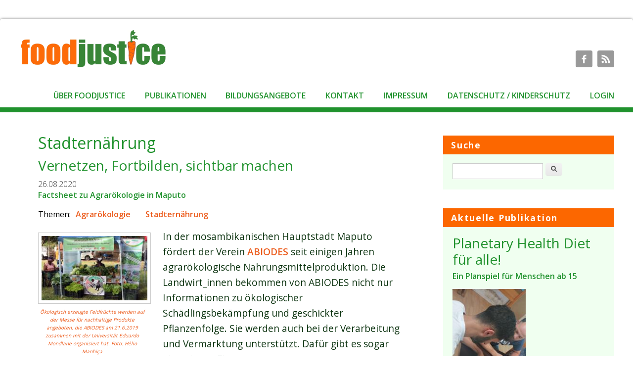

--- FILE ---
content_type: text/html; charset=utf-8
request_url: https://foodjustice.de/themen/stadternahrung
body_size: 6457
content:
<!DOCTYPE html>
<html lang="de" dir="ltr"
  xmlns:content="http://purl.org/rss/1.0/modules/content/"
  xmlns:dc="http://purl.org/dc/terms/"
  xmlns:foaf="http://xmlns.com/foaf/0.1/"
  xmlns:og="http://ogp.me/ns#"
  xmlns:rdfs="http://www.w3.org/2000/01/rdf-schema#"
  xmlns:sioc="http://rdfs.org/sioc/ns#"
  xmlns:sioct="http://rdfs.org/sioc/types#"
  xmlns:skos="http://www.w3.org/2004/02/skos/core#"
  xmlns:xsd="http://www.w3.org/2001/XMLSchema#">
<head>
<meta charset="utf-8" />
<meta name="Generator" content="Drupal 7 (http://drupal.org)" />
<link rel="alternate" type="application/rss+xml" title="RSS - Stadternährung" href="https://foodjustice.de/taxonomy/term/66/feed" />
<link rel="canonical" href="/themen/stadternahrung" />
<link rel="shortlink" href="/taxonomy/term/66" />
<meta name="viewport" content="width=device-width, initial-scale=1, maximum-scale=1" />
<meta about="/themen/stadternahrung" typeof="skos:Concept" property="rdfs:label skos:prefLabel" content="Stadternährung" />
<title>Stadternährung | foodjustice.de</title>
<link type="text/css" rel="stylesheet" href="https://foodjustice.de/sites/foodjustice.de/files/css/css_xE-rWrJf-fncB6ztZfd2huxqgxu4WO-qwma6Xer30m4.css" media="all" />
<link type="text/css" rel="stylesheet" href="https://foodjustice.de/sites/foodjustice.de/files/css/css_yaN5tzpLdhPCwnbhmy2gxPNLIgvOOX4LihhpLLYiYqk.css" media="all" />
<link type="text/css" rel="stylesheet" href="https://foodjustice.de/sites/foodjustice.de/files/css/css_FXZ1A6yMnJHBmkhy5XuVcj21ZrRITbP5JHYobpNxsfw.css" media="all" />
<link type="text/css" rel="stylesheet" href="https://fonts.googleapis.com/css?family=Open+Sans:300,regular,600,700&amp;subset=latin" media="all" />
<link type="text/css" rel="stylesheet" href="https://foodjustice.de/sites/foodjustice.de/files/css/css_TArRffiH5D6e_DqbiC6z4mSThv_4R8L2_wwdosaoF60.css" media="all" />
<link type="text/css" rel="stylesheet" href="https://foodjustice.de/sites/foodjustice.de/files/css/css_r36q3mu1Oqg_s-quBh9v-7Qm6mt2bcMCBuQwS0-yGsM.css" media="all" />
<script type="text/javascript" src="https://foodjustice.de/sites/foodjustice.de/files/js/js_mOx0WHl6cNZI0fqrVldT0Ay6Zv7VRFDm9LexZoNN_NI.js"></script>
<script type="text/javascript">
<!--//--><![CDATA[//><!--
document.createElement( "picture" );
//--><!]]>
</script>
<script type="text/javascript">
<!--//--><![CDATA[//><!--
jQuery.migrateMute=true;jQuery.migrateTrace=false;
//--><!]]>
</script>
<script type="text/javascript" src="https://foodjustice.de/sites/foodjustice.de/files/js/js_bj8aLgXkuGq1Ao0IA5u3fJcg2JYAiq9U-UtBRf0goSc.js"></script>
<script type="text/javascript" src="https://foodjustice.de/sites/all/libraries/mediaelement/build/mediaelement-and-player.min.js?v=4"></script>
<script type="text/javascript" src="https://foodjustice.de/sites/foodjustice.de/files/js/js_onbE0n0cQY6KTDQtHO_E27UBymFC-RuqypZZ6Zxez-o.js"></script>
<script type="text/javascript" src="https://foodjustice.de/sites/foodjustice.de/files/js/js_gHk2gWJ_Qw_jU2qRiUmSl7d8oly1Cx7lQFrqcp3RXcI.js"></script>
<script type="text/javascript" src="https://foodjustice.de/sites/foodjustice.de/files/js/js_oqUTskFy-aAF0dxBocP8rA4jm2K_L3N9q_VOxww_Eys.js"></script>
<script type="text/javascript" src="https://foodjustice.de/sites/foodjustice.de/files/js/js_GJb1pFT1uBXpxxGrMYvS3LvfZWDhb2UYCVo6ClZjen8.js"></script>
<script type="text/javascript">
<!--//--><![CDATA[//><!--
jQuery.extend(Drupal.settings, {"basePath":"\/","pathPrefix":"","setHasJsCookie":0,"ajaxPageState":{"theme":"foodjustice","theme_token":"BEHWOCq2WUH2kfWJfZz15x7sxMpAeliofj8t3uX0sB8","js":{"sites\/all\/modules\/contrib\/picture\/picturefill\/picturefill.min.js":1,"sites\/all\/modules\/contrib\/picture\/picture.min.js":1,"sites\/all\/libraries\/shariff\/build\/shariff.min.js":1,"sites\/all\/modules\/contrib\/jquery_update\/replace\/jquery\/1.12\/jquery.min.js":1,"0":1,"1":1,"sites\/all\/modules\/contrib\/jquery_update\/replace\/jquery-migrate\/1\/jquery-migrate.min.js":1,"misc\/jquery-extend-3.4.0.js":1,"misc\/jquery-html-prefilter-3.5.0-backport.js":1,"misc\/jquery.once.js":1,"misc\/drupal.js":1,"sites\/all\/modules\/contrib\/jquery_update\/js\/jquery_browser.js":1,"sites\/all\/libraries\/mediaelement\/build\/mediaelement-and-player.min.js":1,"misc\/form-single-submit.js":1,"sites\/all\/modules\/contrib\/entityreference\/js\/entityreference.js":1,"public:\/\/languages\/de_NtMsUn9nANLuUIEuWO5GAHg4TFBrFI_34dutLRErGNs.js":1,"sites\/all\/libraries\/colorbox\/jquery.colorbox-min.js":1,"sites\/all\/libraries\/DOMPurify\/purify.min.js":1,"sites\/all\/modules\/contrib\/colorbox\/js\/colorbox.js":1,"sites\/all\/modules\/contrib\/colorbox\/styles\/default\/colorbox_style.js":1,"sites\/all\/modules\/contrib\/jcaption\/jcaption.js":1,"sites\/all\/modules\/contrib\/mediaelement\/mediaelement.js":1,"sites\/all\/modules\/contrib\/captcha\/captcha.js":1,"sites\/all\/themes\/foodjustice\/js\/main-menu.js":1,"sites\/all\/themes\/foodjustice\/js\/pngfix.min.js":1},"css":{"modules\/system\/system.base.css":1,"modules\/system\/system.menus.css":1,"modules\/system\/system.messages.css":1,"modules\/system\/system.theme.css":1,"sites\/all\/libraries\/mediaelement\/build\/mediaelementplayer.min.css":1,"sites\/all\/modules\/contrib\/simplenews\/simplenews.css":1,"modules\/field\/theme\/field.css":1,"modules\/node\/node.css":1,"sites\/all\/modules\/contrib\/picture\/picture_wysiwyg.css":1,"modules\/poll\/poll.css":1,"modules\/search\/search.css":1,"modules\/user\/user.css":1,"sites\/all\/modules\/contrib\/views\/css\/views.css":1,"https:\/\/fonts.googleapis.com\/css?family=Open+Sans:300,regular,600,700\u0026subset=latin":1,"sites\/all\/modules\/contrib\/colorbox\/styles\/default\/colorbox_style.css":1,"sites\/all\/modules\/contrib\/ctools\/css\/ctools.css":1,"sites\/all\/libraries\/shariff\/build\/shariff.complete.css":1,"modules\/taxonomy\/taxonomy.css":1,"sites\/all\/themes\/foodjustice\/css\/dark.css":1,"sites\/all\/themes\/foodjustice\/style.css":1,"public:\/\/google_fonts.css":1}},"colorbox":{"opacity":"0.85","current":"{current} von {total}","previous":"\u00ab Zur\u00fcck","next":"Weiter \u00bb","close":"Schlie\u00dfen","maxWidth":"98%","maxHeight":"98%","fixed":true,"mobiledetect":true,"mobiledevicewidth":"480px","file_public_path":"\/sites\/foodjustice.de\/files","specificPagesDefaultValue":"admin*\nimagebrowser*\nimg_assist*\nimce*\nnode\/add\/*\nnode\/*\/edit\nprint\/*\nprintpdf\/*\nsystem\/ajax\nsystem\/ajax\/*"},"jcaption":{"jcaption_selectors":[".content .content img","img.caption"],"jcaption_alt_title":"title","jcaption_requireText":1,"jcaption_copyStyle":1,"jcaption_removeStyle":1,"jcaption_removeClass":1,"jcaption_removeAlign":1,"jcaption_copyAlignmentToClass":0,"jcaption_copyFloatToClass":1,"jcaption_copyClassToClass":1,"jcaption_autoWidth":1,"jcaption_keepLink":1,"jcaption_styleMarkup":"font-size:10px;font-style:italic;text-align:center;","jcaption_animate":0,"jcaption_showDuration":"200","jcaption_hideDuration":"200"},"mediaelementAll":true,"urlIsAjaxTrusted":{"\/themen\/stadternahrung":true,"\/themen\/stadternahrung?destination=taxonomy\/term\/66":true}});
//--><!]]>
</script>
<!--[if lt IE 9]><script src="/sites/all/themes/contrib/responsive_blog/js/html5.js"></script><![endif]-->
</head>
<body class="html not-front not-logged-in one-sidebar sidebar-first page-taxonomy page-taxonomy-term page-taxonomy-term- page-taxonomy-term-66 white">
    <div id="wrapper">
  <header id="header" class="clearfix">
          <div id="site-logo"><a href="/" title="Startseite">
        <img src="https://foodjustice.de/sites/foodjustice.de/files/foodjustice-logo-300_0.png" alt="Startseite" />
      </a></div>                      <div class="social-profile">
        <ul>
          <li class="facebook">
            <a target="_blank" title="foodjustice.de in Facebook" href="https://www.facebook.com/Foodjustice2">foodjustice.de Facebook </a>
          </li>                                        <li class="rss">
            <a target="_blank" title="foodjustice.de in RSS" href="/rss.xml">foodjustice.de RSS </a>
          </li>
        </ul>
      </div>
        <nav id="navigation" role="navigation">
      <div id="main-menu">
        <ul class="menu"><li class="first leaf"><a href="/ueber-foodjustice">Über foodjustice</a></li>
<li class="leaf"><a href="/publikationen">Publikationen</a></li>
<li class="leaf"><a href="/bildungsangebote" title="Angebote für schulische und außerschulische Bildung">Bildungsangebote</a></li>
<li class="leaf"><a href="/kontakt">Kontakt</a></li>
<li class="leaf"><a href="/impressum">Impressum</a></li>
<li class="leaf"><a href="/datenschutz-kinderschutz">Datenschutz / Kinderschutz</a></li>
<li class="last leaf"><a href="/user/login?current=taxonomy/term/66" title="">Login</a></li>
</ul>      </div>
    </nav>
  </header>

  <div id="preface-area" class="clearfix">
    
      </div>

  <div id="main" class="clearfix">
    <div id="primary">
      <section id="content" role="main">
        
                                <div id="content-wrap">
                    <h1 class="page-title">Stadternährung</h1>                                                  <div class="region region-content">
  <div id="block-system-main" class="block block-system">

      
  <div class="content">
    <div class="term-listing-heading"><div id="taxonomy-term-66" class="taxonomy-term vocabulary-tags">

  
  <div class="content">
      </div>

</div>
</div>  <article id="node-65" class="node node-publikation node-promoted node-sticky node-teaser clearfix" about="/publikation/vernetzen-fortbilden-sichtbar-machen" typeof="sioc:Item foaf:Document">
        <header>
                    <h2 class="title" ><a href="/publikation/vernetzen-fortbilden-sichtbar-machen">Vernetzen, Fortbilden, sichtbar machen</a></h2>
            <span property="dc:title" content="Vernetzen, Fortbilden, sichtbar machen" class="rdf-meta element-hidden"></span>  
              <span class="submitted">
        <!-- // <span rel="sioc:has_creator"><span class="username" xml:lang="" about="/user/62" typeof="sioc:UserAccount" property="foaf:name" datatype="">dinah</span></span> |-->
          26.08.2020	      </span>
      
          </header>
  
  <div class="content">
    <div class="field field-name-field-untertitel field-type-text field-label-hidden"><div class="field-items"><div class="field-item even">Factsheet zu Agrarökologie in Maputo</div></div></div><div class="field field-name-field-tags field-type-taxonomy-term-reference field-label-above"><div class="field-label">Themen:&nbsp;</div><div class="field-items"><div class="field-item even"><a href="/themen/agrarokologie" typeof="skos:Concept" property="rdfs:label skos:prefLabel" datatype="">Agrarökologie</a></div><div class="field-item odd"><a href="/themen/stadternahrung" typeof="skos:Concept" property="rdfs:label skos:prefLabel" datatype="" class="active">Stadternährung</a></div></div></div><div class="field field-name-field-titelbild field-type-image field-label-hidden"><div class="field-items"><div class="field-item even"><a href="/publikation/vernetzen-fortbilden-sichtbar-machen"><img typeof="foaf:Image" src="https://foodjustice.de/sites/foodjustice.de/files/styles/medium/public/img-20200622-wa0005.jpg?itok=shB6t1j9" width="220" height="133" alt="[current-page:title]" title="Ökologisch erzeugte Feldfrüchte werden auf der Messe für nachhaltige Produkte angeboten, die ABIODES am 21.6.2019 zusammen mit der Universität Eduardo Mondlane organisiert hat. Foto: Hélio Manhiça" /></a></div></div></div><div class="field field-name-field-beschreibung field-type-text-long field-label-hidden"><div class="field-items"><div class="field-item even"><p>In der mosambikanischen Hauptstadt Maputo fördert der Verein <a href="http://www.abiodes.org.mz">ABIODES</a> seit einigen Jahren agrarökologische Nahrungsmittelproduktion. Die Landwirt_innen bekommen von ABIODES nicht nur Informationen zu ökologischer Schädlingsbekämpfung und geschickter Pflanzenfolge. Sie werden auch bei der Verarbeitung und Vermarktung unterstützt. Dafür gibt es sogar eine eigene Firma. </p></div></div></div><div class="field field-name-field-datei field-type-file field-label-hidden"><div class="field-items"><div class="field-item even"><span class="file"><img class="file-icon" alt="PDF Icon" title="application/pdf" src="/modules/file/icons/application-pdf.png" /> <a href="/file/227/download?token=d3Ykt1W7" type="application/pdf; length=2111952">Download agraroekologie_in_maputo.pdf</a> <span class="file-size">(2.01 MB)</span></span></div></div></div>  </div>

      <footer>
      <ul class="links inline"><li class="node-readmore first last"><a href="/publikation/vernetzen-fortbilden-sichtbar-machen" rel="tag" title="Vernetzen, Fortbilden, sichtbar machen">Weiterlesen<span class="element-invisible"> über Vernetzen, Fortbilden, sichtbar machen</span></a></li>
</ul>    </footer>
  
    </article> <!-- /.node -->
  <article id="node-66" class="node node-blogbeitrag node-promoted node-teaser clearfix" about="/blog/2020/08/26/trickfilme-zur-ernaehrung-der-zukunft" typeof="sioc:Item foaf:Document">
        <header>
                    <h2 class="title" ><a href="/blog/2020/08/26/trickfilme-zur-ernaehrung-der-zukunft">Trickfilme zur Ernährung der Zukunft</a></h2>
            <span property="dc:title" content="Trickfilme zur Ernährung der Zukunft" class="rdf-meta element-hidden"></span>  
              <span class="submitted">
        <!-- // <span rel="sioc:has_creator"><span class="username" xml:lang="" about="/user/62" typeof="sioc:UserAccount" property="foaf:name" datatype="">dinah</span></span> |-->
          26.08.2020	      </span>
      
          </header>
  
  <div class="content">
    <div class="field field-name-field-tags field-type-taxonomy-term-reference field-label-inline clearfix"><div class="field-label">Themen:&nbsp;</div><div class="field-items"><div class="field-item even"><a href="/themen/stadternahrung" typeof="skos:Concept" property="rdfs:label skos:prefLabel" datatype="" class="active">Stadternährung</a></div><div class="field-item odd"><a href="/themen/gentechnik" typeof="skos:Concept" property="rdfs:label skos:prefLabel" datatype="">Gentechnik</a></div><div class="field-item even"><a href="/themen/klimawandel" typeof="skos:Concept" property="rdfs:label skos:prefLabel" datatype="">Klimawandel</a></div></div></div><div class="field field-name-field-titelbild field-type-image field-label-hidden"><div class="field-items"><div class="field-item even"><img typeof="foaf:Image" src="https://foodjustice.de/sites/foodjustice.de/files/styles/blogpost__400x400_/public/bilder/bildschirmfoto_2019-12-04_um_11.11.24.png?itok=UiV5MK8x" width="400" height="241" alt="[current-page:title]" /></div></div></div><div class="field field-name-body field-type-text-with-summary field-label-hidden"><div class="field-items"><div class="field-item even" property="content:encoded"><p>Immer mehr Menschen weltweit ziehen in die Städte, und sie alle müssen sich ernähren. Wie kann das auf nachhaltige Art und Weise gelingen?</p></div></div></div>  </div>

      <footer>
      <ul class="links inline"><li class="node-readmore first last"><a href="/blog/2020/08/26/trickfilme-zur-ernaehrung-der-zukunft" rel="tag" title="Trickfilme zur Ernährung der Zukunft">Weiterlesen<span class="element-invisible"> über Trickfilme zur Ernährung der Zukunft</span></a></li>
</ul>    </footer>
  
    </article> <!-- /.node -->
  </div>
  
</div> <!-- /.block -->
<div id="block-shariff-shariff-block" class="block block-shariff">

      
  <div class="content">
    <div class="shariff"  data-services="[&quot;twitter&quot;,&quot;facebook&quot;,&quot;googleplus&quot;,&quot;info&quot;]" data-theme="colored" data-orientation="horizontal" data-mail-url="mailto:" data-lang="de"></div>  </div>
  
</div> <!-- /.block -->
</div>
 <!-- /.region -->
        </div>
      </section> <!-- /#main -->
    </div>

          <aside id="sidebar" role="complementary">
       <div class="region region-sidebar-first">
  <div id="block-search-form" class="block block-search">

        <h2 >Suche</h2>
    
  <div class="content">
    <form action="/themen/stadternahrung" method="post" id="search-block-form" accept-charset="UTF-8"><div><div class="container-inline">
    <div class="form-item form-type-textfield form-item-search-block-form">
  <label class="element-invisible" for="edit-search-block-form--2">Suche </label>
 <input title="Geben Sie die Begriffe ein, nach denen Sie suchen." type="text" id="edit-search-block-form--2" name="search_block_form" value="" size="15" maxlength="128" class="form-text" />
</div>
<div class="form-actions form-wrapper" id="edit-actions"><input type="submit" id="edit-submit" name="op" value="Suche" class="form-submit" /></div><input type="hidden" name="form_build_id" value="form-XqtG84NZXkXHUgUUfqVfATgTmINCi5JUXj98HdfpFVY" />
<input type="hidden" name="form_id" value="search_block_form" />
</div>
</div></form>  </div>
  
</div> <!-- /.block -->
<div id="block-views-publikationen-block-1" class="block block-views">

        <h2 >Aktuelle Publikation</h2>
    
  <div class="content">
    <div class="view view-publikationen view-id-publikationen view-display-id-block_1 view-dom-id-82f2652950fc29d8564e6a331a5de0e2">
        
  
  
      <div class="view-content">
        <div>
      <article id="node-98" class="node node-publikation node-promoted node-sticky clearfix" about="/publikation/planetary-health-diet-fuer-alle" typeof="sioc:Item foaf:Document">
        <header>
                    <h2 class="title" ><a href="/publikation/planetary-health-diet-fuer-alle">Planetary Health Diet für alle!</a></h2>
            <span property="dc:title" content="Planetary Health Diet für alle!" class="rdf-meta element-hidden"></span>  
              <span class="submitted">
        <!-- // <span rel="sioc:has_creator"><span class="username" xml:lang="" about="/user/62" typeof="sioc:UserAccount" property="foaf:name" datatype="">dinah</span></span> |-->
          12.02.2025	      </span>
      
          </header>
  
  <div class="content">
    <div class="field field-name-field-untertitel field-type-text field-label-hidden"><div class="field-items"><div class="field-item even">Ein Planspiel für Menschen ab 15</div></div></div><div class="field field-name-field-titelbild field-type-image field-label-hidden"><div class="field-items"><div class="field-item even"><a href="/publikation/planetary-health-diet-fuer-alle"><img typeof="foaf:Image" src="https://foodjustice.de/sites/foodjustice.de/files/styles/blogpost/public/planspiel_mit_icja_2024.jpg?itok=hWXvioH9" width="152" height="320" alt="[current-page:title]" /></a></div></div></div>  </div>

      <footer>
          </footer>
  
    </article> <!-- /.node -->
  </div>
    </div>
  
  
  
      
<div class="more-link">
  <a href="/publikationen">
    mehr  </a>
</div>
  
  
  
</div>  </div>
  
</div> <!-- /.block -->
<div id="block-user-login" class="block block-user">

        <h2 >Benutzeranmeldung</h2>
    
  <div class="content">
    <form action="/themen/stadternahrung?destination=taxonomy/term/66" method="post" id="user-login-form" accept-charset="UTF-8"><div><div class="form-item form-type-textfield form-item-name">
  <label for="edit-name">Benutzername <span class="form-required" title="Diese Angabe wird benötigt.">*</span></label>
 <input type="text" id="edit-name" name="name" value="" size="15" maxlength="60" class="form-text required" />
</div>
<div class="form-item form-type-password form-item-pass">
  <label for="edit-pass">Passwort <span class="form-required" title="Diese Angabe wird benötigt.">*</span></label>
 <input type="password" id="edit-pass" name="pass" size="15" maxlength="128" class="form-text required" />
</div>
<div class="item-list"><ul><li class="first"><a href="/user/register" title="Ein neues Benutzerkonto erstellen.">Neues Benutzerkonto erstellen</a></li>
<li class="last"><a href="/user/password" title="Ein neues Passwort per E-Mail anfordern.">Neues Passwort anfordern</a></li>
</ul></div><input type="hidden" name="form_build_id" value="form-FamwSEJHCZXuvWs_hOzwWVR1mcyi1ptd6I1ocpP2rqE" />
<input type="hidden" name="form_id" value="user_login_block" />
<fieldset class="captcha form-wrapper"><legend><span class="fieldset-legend">CAPTCHA</span></legend><div class="fieldset-wrapper"><div class="fieldset-description">Diese Sicherheitsfrage überprüft, ob Sie ein menschlicher Besucher sind und verhindert automatisches Spamming.</div><input type="hidden" name="captcha_sid" value="1419787" />
<input type="hidden" name="captcha_token" value="334eae368e2f65f17cdf883a987993f9" />
<div class="form-item form-type-textfield form-item-captcha-response">
  <label for="edit-captcha-response">Math question <span class="form-required" title="Diese Angabe wird benötigt.">*</span></label>
 <span class="field-prefix">4 + 1 = </span> <input type="text" id="edit-captcha-response" name="captcha_response" value="" size="4" maxlength="2" class="form-text required" />
<div class="description">Solve this simple math problem and enter the result. E.g. for 1+3, enter 4.</div>
</div>
</div></fieldset>
<div class="form-actions form-wrapper" id="edit-actions--2"><input type="submit" id="edit-submit--2" name="op" value="Anmelden" class="form-submit" /></div></div></form>  </div>
  
</div> <!-- /.block -->
</div>
 <!-- /.region -->
      </aside>
      </div>

  <footer id="footer-bottom">
    <div id="footer-area" class="clearfix">
      
          </div>

    <div id="bottom" class="clearfix">
      <div class="copyright"><!--Urheberrecht--> &copy; 2026 <a href="/">foodjustice.de</a></div>
      <div class="credit">Theme based on Responsive Blog by  <a href="http://www.devsaran.com" target="_blank">Devsaran</a></div>
    </div>
  </footer>

</div>






  <script type="text/javascript" src="https://foodjustice.de/sites/foodjustice.de/files/js/js_7-q4xx5FaXgFWWma9tMCS9Q__822jcg6rhczPisS8LQ.js"></script>
<script type="text/javascript" src="https://foodjustice.de/sites/foodjustice.de/files/js/js_nSmVF5ZKqQ2tIiUZhuDcVoTsv-yisnNZ1HrulNt-tZA.js"></script>
<!-- Matomo -->
<script>
  var _paq = window._paq = window._paq || [];
  /* tracker methods like "setCustomDimension" should be called before "trackPageView" */
  _paq.push(['trackPageView']);
  _paq.push(['enableLinkTracking']);
  (function() {
    var u="https://matomo.inglist.de/";
    _paq.push(['setTrackerUrl', u+'matomo.php']);
    _paq.push(['setSiteId', '31']);
    var d=document, g=d.createElement('script'), s=d.getElementsByTagName('script')[0];
    g.async=true; g.src=u+'matomo.js'; s.parentNode.insertBefore(g,s);
  })();
</script>
<!-- End Matomo Code -->
</body>
</html>


--- FILE ---
content_type: text/css
request_url: https://foodjustice.de/sites/foodjustice.de/files/css/css_r36q3mu1Oqg_s-quBh9v-7Qm6mt2bcMCBuQwS0-yGsM.css
body_size: 6809
content:
html,body,div,span,applet,object,iframe,h1,h2,h3,h4,h5,h6,p,blockquote,pre,a,abbr,acronym,address,big,cite,code,del,dfn,em,font,ins,kbd,q,s,samp,small,strike,strong,sub,sup,tt,var,dl,dt,dd,ol,ul,li,fieldset,form,label,legend,table,caption,tbody,tfoot,thead,tr,th,td{border:0;font-family:inherit;font-size:100%;font-style:inherit;font-weight:inherit;margin:0;outline:0;padding:0;vertical-align:baseline;}:focus{outline:0;}body{line-height:1;font-family:"Open Sans","Helvetica Neue",Helvetica,Arial,sans-serif;font-size:1.2rem;}ol,ul{list-style:none;font-weight:400;}.caption{float:left;}.caption img{display:block;}.caption p{margin-bottom:1.5em;}.file-icon p{display:none;}#content-wrap img.file-icon,#content-wrap .file-icon img{display:inline;border:0;margin:5px 3px 0 0;padding:0;}table{border-collapse:separate;border-spacing:0;}caption,th,td{font-weight:normal;text-align:left;}blockquote:before,blockquote:after,q:before,q:after{content:'';}blockquote,q{quotes:"" "";}a img{border:0;}header,hgroup,footer,section,article,aside{display:block;}body{padding-top:2em;}#wrapper{margin:0 auto 2em;max-width:90rem;}#header hgroup{margin:0 3%;padding:2.5rem 0;}#navigation div{margin:0 3%;}#primary{float:left;margin:0 -30% 0 0;width:100%;}#content{margin:0 33% 0 3%;width:64%;}#sidebar{float:right;margin-right:3%;width:27%;}.left-sidebar #primary{float:right;margin:0 0 0 -30%;width:100%;}.left-sidebar #content{margin:0 3% 0 33%;width:64%;}.left-sidebar #sidebar{float:left;margin-left:3%;margin-right:0;width:27%;}.wide-sidebar #primary{float:left;margin:0 -35.5% 0 0;width:100%;}.wide-sidebar #content{margin:0 38.6% 0 3%;width:58.4%;}.wide-sidebar #sidebar{float:right;margin-right:3%;width:32.5%;}.wide-sidebar.left-sidebar #primary{float:right;margin:0 0 0 -33%;width:100%;}.wide-sidebar.left-sidebar #content{margin:0 3% 0 38.6%;width:58.4%;}.wide-sidebar.left-sidebar #sidebar{float:left;margin-left:3%;margin-right:0;width:30%;}.no-sidebars #primary{margin:0;}.no-sidebars #content{margin:0 3%;position:relative;width:auto;}body,input,textarea{color:#0C3310;font-family:"Open Sans","Helvetica Neue",Helvetica,Arial,sans-serif;font-weight:300;line-height:1.625;}#wrapper{background:#eee;-moz-border-radius:5px;border-radius:5px;-moz-box-shadow:0 0 5px #888;-webkit-box-shadow:0 0 5px#888;box-shadow:0 0 5px #888;}a{color:#EC5C1D;text-decoration:none;font-weight:600;}a:focus,a:active,a:hover{text-decoration:none;}a:hover{text-decoration:underline;}h1,h2,h3,h4,h5,h6{clear:both;}h1{font-size:2rem;}h2{font-size:1.75rem;}h3{font-size:1.5rem;font-weight:400;margin:0 0 0.8125em;}h4{font-size:1.2rem;margin:0 0 0.5em;}h5{font-size:1.1rem;}h6{font-size:1rem;}hr{background-color:#ccc;border:0;height:1px;margin-bottom:2em;}p{margin-bottom:1em;font-weight:400;}ul,ol{margin:0 0 1em 1.5em;}ul{list-style:disc;}ol{list-style-type:decimal;}ol ol{list-style:upper-alpha;}ol ol ol{list-style:lower-roman;}ol ol ol ol{list-style:lower-alpha;}ul ul,ol ol,ul ol,ol ul{margin-bottom:0;}dl{margin:0 2em;}dt{font-weight:600;}dd{margin-bottom:2em;}strong{font-weight:600;}cite,em,i{font-style:italic;}blockquote{font-family:Georgia,"Bitstream Charter",serif;font-style:italic;font-weight:normal;margin:0 3em;}blockquote em,blockquote i,blockquote cite{font-style:normal;}blockquote cite{color:#666;font:12px "Helvetica Neue",Helvetica,Arial,sans-serif;font-weight:300;letter-spacing:0.05em;text-transform:uppercase;}pre{background:#f4f4f4;font:13px "Courier 10 Pitch",Courier,monospace;line-height:1.5;margin-bottom:2em;overflow:auto;padding:0.75em 2em;}code,kbd{font:13px Monaco,Consolas,"Andale Mono","DejaVu Sans Mono",monospace;}abbr,acronym,dfn{border-bottom:1px dotted #666;cursor:help;}address{display:block;margin:0 0 2em;}ins{background:#fff9c0;text-decoration:none;}sup,sub{font-size:10px;height:0;line-height:1;position:relative;vertical-align:baseline;}sup{bottom:1ex;}sub{top:.5ex;}table{margin:0 0 1.5em;width:100%;border:1px solid #ddd;border-right:none;background:#fff;}th{font-weight:600;padding:10px 10px;background:#555;color:#fff;}tr{padding:5px 5px;}td{padding:5px 10px;border-top:1px solid #ddd;border-right:1px solid #ddd;}.floatleft{clear:both;float:left;margin:0 20px 4px 0;}.floatright{clear:both;float:right;margin:0 0 4px 20px;}.clearfix:after{visibility:hidden;display:block;font-size:0;content:" ";clear:both;height:0;}.clearfix{display:inline-block;}* html .clearfix{height:1%;}.clearfix{display:block;}.clear{clear:both;}.displayblock{display:block;}.displaynone{display:none;}#header{background-color:#fff;position:relative;border-radius:5px 5px 0 0;}#site-name{margin-right:270px;padding:0;font-size:36px;line-height:46px;}#site-name a{color:#111;font-weight:600;text-decoration:none;}#site-name a:hover,#site-name a:focus,#site-name a:active{color:#1982d1;}#site-slogan{color:#7a7a7a;font-size:14px;margin:0 270px 0 0;}#header img{height:auto;max-width:100%;}#header #site-logo{margin:0 3%;padding:1em 0 1em;}#header #navigation{background:#fff;clear:both;display:block;margin:0;}#main-menu > ul.menu{font-size:14px;list-style:none;margin:0 0 0 -0.8125em;padding-left:0;float:right;}#main-menu > ul.menu li{border-right:1px solid #fff;float:left;position:relative;list-style:none outside none;}#main-menu > ul.menu li.last a{padding-right:0;}#main-menu > ul.menu a{color:#20922D;line-height:3em;padding:0 1.2125em;text-decoration:none;font-size:1rem;font-weight:600;text-transform:uppercase;}#main-menu > ul.menu a{display:block;}#main-menu > ul.menu li a.active{color:#20922D;border-bottom:10px solid #F46B1D;margin-bottom:-10px;}#main-menu > ul.menu ul{-moz-box-shadow:0 3px 3px rgba(0,0,0,0.2);-webkit-box-shadow:0 3px 3px rgba(0,0,0,0.2);box-shadow:0 3px 3px rgba(0,0,0,0.2);display:none;float:left;margin:0;position:absolute;top:3em;left:0;list-style:none;width:188px;z-index:99;}#main-menu > ul.menu ul ul{left:100%;top:0;}#main-menu > ul.menu ul a{background:#f9f9f9;border-bottom:1px dotted #ccc;color:#444;font-size:13px;font-weight:normal;height:auto;line-height:1.4em;padding:10px;width:168px;}#main-menu > ul.menu li:last-child,#main-menu > ul.menu ul li{border:none;}#main-menu > ul.menu li:hover > a,#main-menu > ul.menu ul :hover > a,#main-menu > ul.menu a:focus{background:#EC5C1D;}#main-menu > ul.menu li:hover > a,#main-menu > ul.menu a:focus{background:#fff;color:#EC5C1D;border-bottom:10px solid #F46B1D;margin-bottom:-10px;}#main-menu > ul.menu li:hover > ul{display:block;}#main-menu > ul.menu a.active{font-weight:700;}#main-menu ul li.leaf,#main-menu ul li.expanded{list-style:none;}.tinynav{display:none;font-size:16px;}#slider{background-color:#555;border-bottom:2px solid #ccc;border-radius:5px;-moz-border-radius:5px;margin:0 0 2em;position:relative;}#slider-wrap img{border:medium none;display:block;height:auto;padding:0;max-width:100%;}#slider-wrap a:hover img{background:none;border:none;}#slider-wrap a{display:block;padding:11px 11px 10px;}#slider-wrap .featured-text{color:#FFFFFF;padding:0 11px 10px;}#slider-wrap .featured-text a{display:inline;padding:0;}#content #nav-slider{padding:0;}#nav-slider img{max-width:33px;height:auto;width:100%;}#nav-slider .nav-previous,#nav-slider .nav-next{cursor:pointer;display:block;max-width:33px;opacity:0.7;position:absolute;top:106px;width:6%;z-index:99;}#nav-slider .nav-previous:hover,#nav-slider .nav-next:hover{opacity:10;}#nav-slider .nav-previous{left:11px;}#nav-slider .nav-next{right:11px;}#breadcrumbs{font-size:11px;}#preface-area{padding-bottom:5px;border-top:10px solid #20922D;}#main{background-color:#fff;clear:both;padding:2em 0 0;}#content-wrap{background-color:white;margin:0 0 2em;padding:0 5% 0.5em 2em;position:relative;width:auto;}.node h2.title,h1.page-title,.node h2 a,.node h2.title a,h1.page-title a{color:#20922D;text-decoration:none;font-weight:400;}.node h2,.node h2.title,h1.page-title{clear:both;color:#20922D;font-size:1.75rem;font-weight:400;line-height:1.2em;padding-bottom:0.3em;padding-top:0;}h2 a:hover{color:#F46B1D !important;}h1.page-title{font-size:2rem;}#main #content .node-teaser{padding-bottom:30px;margin-bottom:15px;}.node-teaser img{border:1px solid #CCCCCC;padding:6px;height:auto;max-width:97.4%;margin:0.5em 1em 0 0;float:left;}#content-wrap img{border:1px solid #CCCCCC;padding:6px;height:auto;max-width:97.4%;margin:.5rem 1rem .5rem 0;}#preface-area .block,.region-content-top .block,#footer-area .block{background-color:#FFFFFF;clear:both;margin-bottom:2em;padding:0.5em 1em 1em;}#preface-area .block > h2,.region-content-top .block > h2,#footer-area .block > h2{border-bottom:2px solid #20922D;color:#222222;font-size:1.1rem;font-weight:400;letter-spacing:0.1em;margin:0 -0.75em 1em;padding:0 1em 0.5em;}#sidebar .block{background-color:#F0FFF0;clear:both;margin:4px 0 2em;padding:0 1em 1em;}#sidebar .block > h2{color:#fff;font-size:1.1rem;font-weight:700;letter-spacing:0.1em;margin:0 -1.2rem 1rem;padding:.3rem 1rem;background:#FC6700;}#preface-area .block p,.region-content-top .block p,#footer-area .block p,#sidebar .block p{margin-bottom:1rem;}#preface-area .block img,.region-content-top .block img,#footer-area .block img,#sidebar .block img{height:auto;max-width:97.4%;}#preface-area{background-color:#fff;overflow:hidden;}#preface-block-wrap.in1 .preface-block{margin-bottom:2.5rem;}#preface-block-wrap.in2 .preface-block{float:left;width:48.5%;}#preface-block-wrap.in2 .preface-block + .preface-block{float:right;}#preface-block-wrap.in3 .preface-block{float:left;margin-right:3%;width:31.3%;}#preface-block-wrap.in3 .preface-block + .preface-block + .preface-block{margin-right:0;}.content{overflow:hidden;}footer{margin:2rem 0 0 0;}#footer-bottom{clear:both;}#footer-area{overflow:hidden;padding:2em 3% 0;border-top:0px solid #20922D;background:#fff;}#footer-block-wrap.in1 .footer-block{margin-bottom:2.5em;}#footer-block-wrap.in2 .footer-block{float:left;width:48.5%;}#footer-block-wrap.in2 .footer-block + .footer-block{float:right;}#footer-block-wrap.in3 .footer-block{float:left;margin-right:3%;width:31.3%;}#footer-block-wrap.in3 .footer-block + .footer-block + .footer-block{margin-right:0;}#bottom{background:#fff;clear:both;-moz-border-radius:0 0 5px 5px;border-radius:0 0 5px 5px;color:#666;line-height:2.2rem;padding:0 0 2.2rem 0;text-align:center;}#bottom a{color:#EC5C1D;font-weight:600;}#bottom .copyright,#bottom .credit{display:inline;width:47%;}#bottom .copyright{clear:both;margin-left:3%;float:left;text-align:left;}#bottom .credit{margin-right:3%;float:right;text-align:right;}.social-profile{position:absolute;right:3%;top:3.3em;}.social-profile ul{list-style:none;margin:0;padding:0;}.social-profile ul li{margin:0 0 10px 10px;float:left;}.social-profile ul li a{display:block;background:url(/sites/all/themes/foodjustice/images/social-profiles.png) no-repeat right top;width:34px;height:34px;-webkit-border-radius:3px;-moz-border-radius:3px;border-radius:3px;text-indent:-99999px;}.social-profile ul li a:active{-moz-box-shadow:inset 0 0 6px #000;-webkit-box-shadow:inset 0 0 6px #000;box-shadow:inset 0 0 6px #000;}.social-profile ul li.facebook a{background-position:0 0;}.social-profile ul li.facebook a:hover{background-position:0 -44px;}.social-profile ul li.twitter a{background-position:-44px 0;}.social-profile ul li.twitter a:hover{background-position:-44px -44px;}.social-profile ul li.rss a{background-position:-88px 0;}.social-profile ul li.rss a:hover{background-position:-88px -44px;}.social-profile ul li.you-tube a{background-position:-132px 0;}.social-profile ul li.you-tube a:hover{background-position:-132px -44px;}.social-profile ul li.linkedin a{background-position:-176px 0;}.social-profile ul li.linkedin a:hover{background-position:-176px -44px;}.social-profile ul li.tumblr a{background-position:-220px 0;}.social-profile ul li.tumblr a:hover{background-position:-220px -44px;}.social-profile ul li.viemo a{background-position:-264px 0;}.social-profile ul li.viemo a:hover{background-position:-264px -44px;}.social-profile ul li.dribbble a{background-position:-308px 0;}.social-profile ul li.dribbble a:hover{background-position:-308px -44px;}.social-profile ul li.my-space a{background-position:-352px 0;}.social-profile ul li.my-space a:hover{background-position:-352px -44px;}.social-profile ul li.aim a{background-position:-396px 0;}.social-profile ul li.aim a:hover{background-position:-396px -44px;}.social-profile ul li.flickr a{background-position:-440px 0;}.social-profile ul li.flickr a:hover{background-position:-440px -44px;}.social-profile ul li.pinterest a{background-position:-484px 0;}.social-profile ul li.pinterest a:hover{background-position:-484px -44px;}.social-profile ul li.google-plus a{background-position:-528px 0;}.social-profile ul li.google-plus a:hover{background-position:-528px -44px;}.social-profile ul li.wordpress a{background-position:-572px 0;}.social-profile ul li.wordpress a:hover{background-position:-572px -44px;}.social-profile ul li.deviantart a{background-position:-616px 0;}.social-profile ul li.deviantart a:hover{background-position:-616px -44px;}fieldset{background:#ffffff;border:1px solid #cccccc;margin-top:10px;margin-bottom:32px;padding:0 0 10px;position:relative;top:12px;-khtml-border-radius:4px;-moz-border-radius:4px;-webkit-border-radius:4px;border-radius:4px;}.fieldset-wrapper{margin-top:25px;}.node-form .vertical-tabs .fieldset-wrapper{margin-top:0;}.filter-wrapper{top:0;padding:1em 0 0.2em;-khtml-border-radius-topright:0;-khtml-border-radius-topleft:0;-moz-border-radius-topright:0;-moz-border-radius-topleft:0;-webkit-border-top-left-radius:0;-webkit-border-top-right-radius:0;border-top-left-radius:0;border-top-right-radius:0;}.filter-help a{font-size:0.857em;padding:2px 20px 0;}.filter-wrapper .form-item label{margin-right:10px;}.filter-wrapper .form-item{padding:0 0 0.5em 0.5em;}.filter-guidelines{padding:0 1.5em 0 0.5em;}fieldset.collapsed{background:transparent;-khtml-border-radius:0;-moz-border-radius:0;-webkit-border-radius:0;border-radius:0;}fieldset legend{background:#dbdbdb;border:1px solid #ccc;border-bottom:none;display:block;height:2em;left:-1px;line-height:2;padding:0;position:absolute;text-indent:10px;text-shadow:0 1px 0 #fff;top:-12px;width:100%;-khtml-border-radius-topleft:4px;-moz-border-radius-topleft:4px;-webkit-border-top-left-radius:4px;border-top-left-radius:4px;-khtml-border-radius-topright:4px;-moz-border-radius-topright:4px;-webkit-border-top-right-radius:4px;border-top-right-radius:4px;}fieldset.collapsed legend{-khtml-border-radius:4px;-moz-border-radius:4px;-webkit-border-radius:4px;border-radius:4px;}fieldset .fieldset-wrapper{padding:0 10px;}fieldset .fieldset-description{margin-top:5px;margin-bottom:1em;line-height:1.4;font-style:italic;}input{margin:2px 0;padding:4px;}input,textarea{font-size:0.929em;}input[type=submit]{font-size:1em;}.links li a,.views-more-link{font-size:.9em;margin-right:10px;}#edit-btn-submit,#edit-btn-clear,#edit-btn-cancel{font-size:.9em;margin-right:15px;}textarea{line-height:1.5;}textarea.form-textarea,select.form-select{padding:4px;}.form-item-txt-to-addrs,.form-item-txt-to-addrs .description,#edit-txt-to-addrs{float:left;}input.form-text,textarea.form-textarea,select.form-select{border:1px solid #ccc;}.password-suggestions ul li{margin-left:1.2em;}.form-item{margin-bottom:1em;margin-top:2px;}.form-item label{font-size:0.929em;}.form-type-radio label,.form-type-checkbox label{margin-left:4px;}.form-type-radio .description,.form-type-checkbox .description{margin-left:2px;}.form-actions{padding-top:10px;}.contact-form #edit-name{width:100%;-moz-box-sizing:border-box;-webkit-box-sizing:border-box;box-sizing:border-box;-khtml-border-radius:4px;-moz-border-radius:4px;-webkit-border-radius:4px;border-radius:4px;}.contact-form #edit-mail{width:100%;-moz-box-sizing:border-box;-webkit-box-sizing:border-box;box-sizing:border-box;-khtml-border-radius:4px;-moz-border-radius:4px;-webkit-border-radius:4px;border-radius:4px;}.contact-form #edit-subject{width:100%;-moz-box-sizing:border-box;-webkit-box-sizing:border-box;box-sizing:border-box;-khtml-border-radius:4px;-moz-border-radius:4px;-webkit-border-radius:4px;border-radius:4px;}.contact-form #edit-message{width:100%;-moz-box-sizing:border-box;-webkit-box-sizing:border-box;box-sizing:border-box;-khtml-border-top-left-radius:4px;-khtml-border-top-right-radius:4px;-moz-border-radius-topleft:4px;-moz-border-radius-topright:4px;-webkit-border-top-left-radius:4px;-webkit-border-top-right-radius:4px;border-top-left-radius:4px;border-top-right-radius:4px;}.contact-form .resizable-textarea .grippie{width:100%;-moz-box-sizing:border-box;-webkit-box-sizing:border-box;box-sizing:border-box;-khtml-border-bottom-left-radius:4px;-khtml-border-bottom-right-radius:4px;-moz-border-radius-bottomleft:4px;-moz-border-radius-bottomright:4px;-webkit-border-bottom-left-radius:4px;-webkit-border-bottom-right-radius:4px;border-bottom-left-radius:4px;border-bottom-right-radius:4px;}.comment-form label{float:left;font-size:0.929em;}.comment-form input,.comment-form .form-select{margin:0;-khtml-border-radius:4px;-moz-border-radius:4px;-webkit-border-radius:4px;border-radius:4px;}.comment-form .form-type-textarea label{float:none;}.comment-form .form-item,.comment-form .form-radios,.comment-form .form-type-checkbox,.comment-form .form-select{margin-bottom:10px;overflow:hidden;}.comment-form .form-type-checkbox,.comment-form .form-radios{margin-left:120px;}.comment-form .form-type-checkbox label,.comment-form .form-radios label{float:none;margin-top:0;}.comment-form input.form-file{width:auto;}.comment-form .form-text{display:block;margin:0;width:100%;-moz-box-sizing:border-box;-webkit-box-sizing:border-box;box-sizing:border-box;}.comment-form .form-item .description{font-size:0.786em;line-height:1.2;margin-left:120px;}#content h2.comment-form{margin-bottom:0.5em;}.comment-form .form-textarea{-khtml-border-radius-topleft:4px;-khtml-border-radius-topright:4px;-moz-border-radius-topleft:4px;-moz-border-radius-topright:4px;-webkit-border-top-left-radius:4px;-webkit-border-top-right-radius:4px;border-top-left-radius:4px;border-top-right-radius:4px;}.comment-form fieldset.filter-wrapper .fieldset-wrapper,.comment-form .text-format-wrapper .form-item{margin-top:0;margin-bottom:0;}.filter-wrapper label{width:auto;float:none;}.filter-wrapper .form-select{min-width:120px;}.comment-form fieldset.filter-wrapper .tips{font-size:0.786em;}#comment-body-add-more-wrapper .form-type-textarea label{margin-bottom:0.4em;}#edit-actions input{margin-right:0.6em;}div.password-suggestions{border:0;}.ui-widget-overlay{background:#222222;opacity:0.7;}div.vertical-tabs .vertical-tabs-panes fieldset.vertical-tabs-pane{padding:1em;}#forum .name{font-size:1.083em;}#forum .description{font-size:1em;}button,.button,input[type="submit"],input[type="reset"],input[type="button"]{background-image:-ms-linear-gradient(top,#FFFFFF 0%,#E3E3E3 100%);background-image:-moz-linear-gradient(top,#FFFFFF 0%,#E3E3E3 100%);background-image:-o-linear-gradient(top,#FFFFFF 0%,#E3E3E3 100%);background-image:-webkit-gradient(linear,left top,left bottom,color-stop(0,#FFFFFF),color-stop(1,#E3E3E3));background-image:-webkit-linear-gradient(top,#FFFFFF 0%,#E3E3E3 100%);background-image:linear-gradient(top,#FFFFFF 0%,#E3E3E3 100%);border:1px solid #dbdbdb;-moz-border-radius:6px;-webkit-border-radius:6px;-o-border-radius:6px;-ms-border-radius:6px;-khtml-border-radius:6px;border-radius:6px;-moz-box-shadow:inset 0 1px 0 0 white;-webkit-box-shadow:inset 0 1px 0 0 white;-o-box-shadow:inset 0 1px 0 0 white;box-shadow:inset 0 1px 0 0 white;color:#333333;text-shadow:0 1px 0 white;position:relative;font-weight:600;padding:4px .8em 5px .8em;}button:hover,.button:hover,input[type="submit"]:hover,input[type="reset"]:hover,input[type="button"]:hover{background:#F46B1D;cursor:pointer;transition:all 0.3s ease-in-out 0s;}background-image:-ms-linear-gradient(top,#DBDBDB 0%,#F2F2F2 100%);background-image:-moz-linear-gradient(top,#DBDBDB 0%,#F2F2F2 100%);background-image:-o-linear-gradient(top,#DBDBDB 0%,#F2F2F2 100%);background-image:-webkit-gradient(linear,left top,left bottom,color-stop(0,#DBDBDB),color-stop(1,#F2F2F2));background-image:-webkit-linear-gradient(top,#DBDBDB 0%,#F2F2F2 100%);background-image:linear-gradient(top,#DBDBDB 0%,#F2F2F2 100%);-moz-border-radius:6px;-webkit-border-radius:6px;-o-border-radius:6px;-ms-border-radius:6px;-khtml-border-radius:6px;border-radius:6px;-moz-box-shadow:inset 0 1px 0 0 white;-webkit-box-shadow:inset 0 1px 0 0 white;-o-box-shadow:inset 0 1px 0 0 white;box-shadow:inset 0 1px 0 0 white;cursor:pointer;}*/

button.full-width,input[type="submit"].full-width,input[type="reset"].full-width,input[type="button"].full-width{width:100%;padding-left:0 !important;padding-right:0 !important;text-align:center;}#block-search-form{padding-bottom:7px;}#block-search-form .content{margin-top:0;}#search-form input#edit-keys,#block-search-form .form-item-search-block-form input{float:left;font-size:1em;height:1.143em;margin-right:5px;width:9em;}#search-block-form input.form-submit,#search-form input.form-submit{margin-left:0;margin-right:0;height:25px;width:34px;padding:0;cursor:pointer;text-indent:-9999px;border-color:#e4e4e4 #d2d2d2 #b4b4b4;background:url(/sites/all/themes/foodjustice/images/search-button.png) no-repeat center top;overflow:hidden;}#search-block-form input.form-submit:hover,#search-block-form input.form-submit:focus,#search-form input.form-submit:hover,#search-form input.form-submit:focus{background-position:center bottom;}#search-form .form-item-keys label{display:block;}ol.search-results{padding-left:0;}.search-results li{border-bottom:1px solid #d3d7d9;padding-bottom:0.4285em;margin-bottom:0.5em;}.search-results li:last-child{border-bottom:none;padding-bottom:none;margin-bottom:1em;}.search-results .search-snippet-info{padding-left:0;}.submitted,.views-field-field-datum,.field-name-field-datum{background:#FFF;clear:both;color:#383838;display:block;font-size:1rem;}#block-views-publikationen-block-1 .submitted{display:none;}.field-name-field-titelbild{clear:both;float:left;padding-right:2rem;}.links li a,button,.button,input[type="submit"],input[type="reset"],input[type="button"],.views-more-link{background:#20922D;color:#fff;padding:5px 8px;border-radius:4px;font-weight:600;border:0;text-shadow:none;box-shadow:none;transition:all 0.3s ease-in-out 0s;}.links li a:hover,.views-more-link:hover{background-color:#F46B1D;color:#fff;text-decoration:none;transition:all 0.3s ease-in-out 0s;}#views-nivo-slider-featured_slideshow-block .views-more-link{margin:10px 5px;}.slideshow_caption{position:absolute;bottom:3px;right:10px;font-size:.9rem;color:#444;display:block;font-style:italic;}#content table.cke_editor{background:transparent;border:0;}#content table.cke_editor td{background:transparent;padding:0;border:0;}.poll .vote-form .choices .title{font-size:14px;font-weight:normal;line-height:2;}.poll .vote-form .choices{margin:0;}.form-item label{font-size:13px;font-weight:600;}.item-list ul{margin:0;padding:0 0 0 1.5385em;}.item-list ul li{margin:0;padding:0;}ul.menu li{margin:0;padding:0;}ul.inline{clear:both;}ul.inline li{margin:0;padding:0;}.tagclouds-term{display:block;}.tagclouds.level2,.tagclouds.level3,.tagclouds.level4,.tagclouds.level5,.tagclouds.level6{font-size:1em;}.tabs-wrapper{border-bottom:1px solid #b7b7b7;margin:0 0 5px 0;}ul.primary{border:none;margin:0;padding:0;}ul.primary li a{background:none;border:none;display:block;float:left;line-height:1.5385em;margin:0;padding:0 1em;border-radius:4px 4px 0 0;margin-right:5px;}ul.primary li a:hover,ul.primary li a.active{background:#666;border:none;color:#fff;}ul.primary li a:hover{background:#888;text-decoration:none;}ul.secondary{background:#666;border-bottom:none;clear:both;margin:0;padding:0;}ul.secondary li{border-right:none;}ul.secondary li a,ul.secondary li a:link{border:none;color:#ccc;display:block;float:left;line-height:1.5385em;padding:0 1em;}ul.secondary li a:hover,ul.secondary li a.active{background:#888;color:#fff;text-decoration:none;}ul.secondary a.active{border-bottom:none;}ul.inline,ul.links.inline{margin-left:0;}.field-name-field-tags{margin:0 0 1em;font-size:1rem;}.field-name-field-tags .field-label{font-weight:normal;}.field-name-field-tags a{line-height:1rem !important;margin-bottom:2px;margin-right:2px;padding:0 6px;}.field-name-field-tags a:hover{text-decoration:underline;}.field-name-field-tags .field-item{margin:0 1rem 0 0;}.field-name-field-tags div{display:inline;}#main .field-label{color:#000;}#main .field-items .field-item{}.profile{margin:1.5385em 0;}.profile dd{margin-bottom:1.5385em;}.profile h3{border:none;}.profile dt{margin-bottom:0;}.password-parent{width:36em;}.item-list .pager{}.item-list .pager li{background:#cfcfcf;border-radius:3px;margin-right:4px;text-shadow:1px 1px #fff;}.views-nivo-slider{width:auto !important;}body #block-views-featured-slideshow-block{border:10px solid #20922D;border-top:0;padding:0 !important;background-color:#F0FFF0 !important;}body #views-nivo-slider-featured_slideshow-block{width:100% !important;}#block-views-featured-slideshow-block h2 a{color:#20922D;font-weight:400;}.nivo-caption{color:#0C3310;opacity:1;position:absolute;right:0;top:0;height:100%;left:auto !important;bottom:auto !important;width:55%;z-index:8;background:#F0FFF0;-ms-word-break:break-word;word-break:break-word;// Non standard for webkit
    word-break:break-word;hyphens:auto;-webkit-hyphens:auto;-moz-hyphens:auto;-webkit-hyphenate-character:"\2010";hyphenate-character:"\2010";-webkit-hyphenate-limit-after:3;-webkit-hyphenate-limit-before:3;hyphenate-before:3;hyphenate-after:3;hyphenate-lines:2;}.nivo-caption h2{padding-left:5px;font-weight:400;line-height:1.2;margin-bottom:.5em;font-size:2rem;}.nivo-caption > p{padding:3.2rem 7.2rem 0 4.2rem;font-size:1.5rem;}.nivo-caption > p > a{padding-left:5px;}.nivo-directionNav a{display:block;background:#58C465;opacity:.7;color:#fff;text-transform:uppercase;transition:all 0.3s ease-in-out 0s;font-weight:bold;font-size:2em;line-height:1;}.nivo-directionNav a:hover{text-decoration:none;opacity:1;}a.nivo-prevNav{-webkit-border-top-right-radius:50px;-webkit-border-bottom-right-radius:50px;-moz-border-radius-topright:50px;-moz-border-radius-bottomright:50px;border-top-right-radius:50px;border-bottom-right-radius:50px;padding:.1em .5em .15em .1em;}a.nivo-nextNav{-webkit-border-top-left-radius:50px;-webkit-border-bottom-left-radius:50px;-moz-border-radius-topleft:50px;-moz-border-radius-bottomleft:50px;border-top-left-radius:50px;border-bottom-left-radius:50px;padding:.1em .1em .15em .5em;}#block-views-publikationen-block-1 h2{padding-top:0;}.field-name-field-untertitel{font-weight:600;font-size:1rem;margin-bottom:1em;line-height:1.2;color:#20922D;}.field-name-field-autoren{font-weight:600;margin-bottom:.5em;}.field-name-field-teaser{line-height:1.3;}.field-name-field-herausgeber,.field-name-field-jahr,.field-name-field-ort,.field-name-field-isbn{margin-top:.5rem;line-height:1.3;}.label-inline{display:inline;}.node-publikation .group-header h2{font-size:1.75rem;font-weight:400;margin-bottom:.5em;color:#20922D;}article p,.field-name-body p,.field-name-field-termin-beschreibung p,.field-name-field-publikation-beschreibung p{-ms-word-break:break-word;word-break:break-word;// Non standard for webkit
    word-break:break-word;hyphens:auto;-webkit-hyphens:auto;-moz-hyphens:auto;-webkit-hyphenate-character:"\2010";hyphenate-character:"\2010";-webkit-hyphenate-limit-after:3;-webkit-hyphenate-limit-before:3;hyphenate-before:3;hyphenate-after:3;hyphenate-lines:2;}article footer{float:left;clear:both;}#primary article footer{margin-top:1em;}.group-footer > div{padding-bottom:2em;}.adr{line-height:1.3;}#content .field-name-field-datei{margin-top:5px;}#content .field-name-field-datei a{margin-top:-2px;}#content .field-name-field-datei img{border:0;margin:5px 3px 0 0;padding:0;}.field-name-field-termin-ort{line-height:1.2;margin:1em 0;font-weight:400;}#block-views-links-block h2.title{display:none;}body.cke_editable{background:#fff;}.issues-link,.feed-icon{display:none;}.block-shariff{margin:2em 0;}iframe,iframe.media-youtube-player{max-width:100%;height:auto;}.media-youtube-video{position:relative;padding-bottom:56.25%;padding-top:25px;height:0;}.media-youtube-video iframe{position:absolute;top:0;left:0;width:100%;height:100%;}video{width:100%    !important;height:auto   !important;}@media screen and (max-width:1060px){#wrapper{max-width:100%;}#nav-slider .nav-previous,#nav-slider .nav-next{top:94px;}.nivo-caption{width:50%;}.nivo-caption > p{font-size:1rem;padding:2.2rem 5.5rem 1rem 2.2rem;}.nivo-caption h2{font-size:1.5rem;}.nivo-directionNav a{font-size:1.5rem;}#main-menu > ul.menu{float:none;}#main-menu > ul.menu a{padding:0 1rem;}}@media screen and (max-width:960px){#main #content{margin:0 3%;width:auto;}#nav-slider .nav-previous,#nav-slider .nav-next{top:137px;}#main #sidebar{float:none;margin:0 3%;width:auto;}#header #main-menu > ul.menu a{padding:0 0.83em;}#preface-block-wrap.in1 .preface-block{float:none;margin-right:0;width:auto;}#preface-block-wrap.in2 .preface-block{float:none;margin-right:0;width:auto;}#preface-block-wrap.in3 .preface-block{float:none;margin-right:0;width:auto;}#footer-block-wrap.in1 .footer-block{float:none;margin-right:0;width:auto;}#footer-block-wrap.in2 .footer-block{float:none;margin-right:0;width:auto;}#footer-block-wrap.in3 .footer-block{float:none;margin-right:0;width:auto;}}@media screen and (max-width:767px){body{padding:0;}body,input,textarea{font-size:12px;}.nivo-caption > p{padding:1rem;}.nivo-caption h2{font-size:1rem;}#header,#footer-bottom{border-radius:0;}#main,#footer-block-wrap{padding-top:1em;}#header hgroup{padding:5.30625em 0 2em 0;text-align:center;}#site-name{font-size:28px;line-height:38px;}#header #site-logo{padding:5.30625em 0 2em 0;text-align:center;}#header .social-profile{top:2em !important;}#main-menu > ul{font-size:12px;}#nav-slider .nav-previous,#nav-slider .nav-next{top:82px;}#slider,.block,#footer-block-wrap .footer-block{margin-bottom:1em;}blockquote{margin:0;}blockquote.pull{font-size:17px;}#site-name{padding:0;}#site-name,#site-slogan{margin-right:0;}.alignleft,.alignright{float:none;margin-left:0;margin-right:0;}#navigation #main-menu{padding:14px 0;}#main-menu > ul.menu{display:none;}#main-menu > ul.menu li{border:none;float:none;text-align:center;}.tinynav{background-image:none;background-color:transparent;background-position:right center;background-repeat:no-repeat;border:none;color:#fff;display:block;margin-bottom:0;margin-left:auto;margin-top:0;overflow:hidden;width:100%;}.tinynav option{color:#000;}.social-profile{float:none;text-align:center;}.social-profile ul li{display:inline-block;float:none;margin:0 0 10px 10px;}#bottom .copyright,#bottom .credit{display:block;margin-left:3%;float:none;text-align:center;width:97%;}}@media (max-device-width:650px){.tinynav{background-image:url(/sites/all/themes/foodjustice/images/mobile_menu.png);}}@media screen and (max-width:479px){#site-name{font-size:26px;line-height:36px;}#site-slogan{font-size:12px;}#nav-slider .nav-previous,#nav-slider .nav-next{top:57px;}.comment .attribution,.comment .comment-text{display:inline-block;}#bottom .copyright,#bottom .credit{font-size:9px;}}@media screen and (max-width:319px){#wrapper{margin-top:0;}#header{border-top:none;}input[type="text"]{width:98%;}#nav-slider .nav-previous,#nav-slider .nav-next{top:45px;}}@media print{body{background:none !important;font-size:10pt;}#wrapper{clear:both !important;display:block !important;float:none !important;max-width:100%;position:relative !important;}#header{border-top:none !important;padding:0;}#header hgroup{margin:0;}#site-name a{font-size:21pt;}#site-slogan{font-size:10pt;}#header img{display:none;}#navigation{display:none;}#main{border-top:none;box-shadow:none;}#primary{float:left;margin:0;width:100%;}#content{margin:0;width:auto;}.widget-area{display:none;}#footer-bottom{display:none;}}

